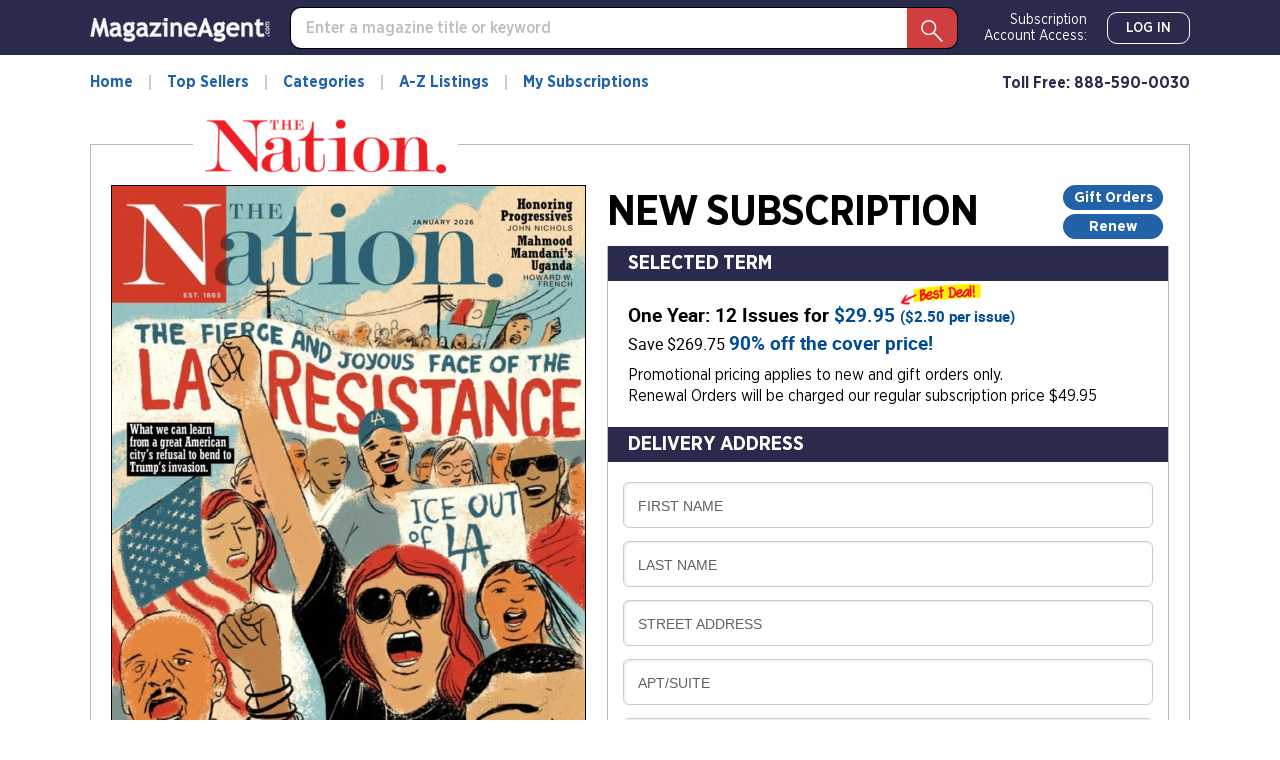

--- FILE ---
content_type: text/html; charset=utf-8
request_url: https://www.google.com/recaptcha/api2/anchor?ar=1&k=6Le56qYUAAAAAMU2L_uur_W9cmPHX1ejt2vImRYD&co=aHR0cHM6Ly9tYWdhemluZWFnZW50LmNvbS1zdWIuaW5mbzo0NDM.&hl=en&v=N67nZn4AqZkNcbeMu4prBgzg&size=invisible&anchor-ms=20000&execute-ms=30000&cb=ivtwy5iny69b
body_size: 48714
content:
<!DOCTYPE HTML><html dir="ltr" lang="en"><head><meta http-equiv="Content-Type" content="text/html; charset=UTF-8">
<meta http-equiv="X-UA-Compatible" content="IE=edge">
<title>reCAPTCHA</title>
<style type="text/css">
/* cyrillic-ext */
@font-face {
  font-family: 'Roboto';
  font-style: normal;
  font-weight: 400;
  font-stretch: 100%;
  src: url(//fonts.gstatic.com/s/roboto/v48/KFO7CnqEu92Fr1ME7kSn66aGLdTylUAMa3GUBHMdazTgWw.woff2) format('woff2');
  unicode-range: U+0460-052F, U+1C80-1C8A, U+20B4, U+2DE0-2DFF, U+A640-A69F, U+FE2E-FE2F;
}
/* cyrillic */
@font-face {
  font-family: 'Roboto';
  font-style: normal;
  font-weight: 400;
  font-stretch: 100%;
  src: url(//fonts.gstatic.com/s/roboto/v48/KFO7CnqEu92Fr1ME7kSn66aGLdTylUAMa3iUBHMdazTgWw.woff2) format('woff2');
  unicode-range: U+0301, U+0400-045F, U+0490-0491, U+04B0-04B1, U+2116;
}
/* greek-ext */
@font-face {
  font-family: 'Roboto';
  font-style: normal;
  font-weight: 400;
  font-stretch: 100%;
  src: url(//fonts.gstatic.com/s/roboto/v48/KFO7CnqEu92Fr1ME7kSn66aGLdTylUAMa3CUBHMdazTgWw.woff2) format('woff2');
  unicode-range: U+1F00-1FFF;
}
/* greek */
@font-face {
  font-family: 'Roboto';
  font-style: normal;
  font-weight: 400;
  font-stretch: 100%;
  src: url(//fonts.gstatic.com/s/roboto/v48/KFO7CnqEu92Fr1ME7kSn66aGLdTylUAMa3-UBHMdazTgWw.woff2) format('woff2');
  unicode-range: U+0370-0377, U+037A-037F, U+0384-038A, U+038C, U+038E-03A1, U+03A3-03FF;
}
/* math */
@font-face {
  font-family: 'Roboto';
  font-style: normal;
  font-weight: 400;
  font-stretch: 100%;
  src: url(//fonts.gstatic.com/s/roboto/v48/KFO7CnqEu92Fr1ME7kSn66aGLdTylUAMawCUBHMdazTgWw.woff2) format('woff2');
  unicode-range: U+0302-0303, U+0305, U+0307-0308, U+0310, U+0312, U+0315, U+031A, U+0326-0327, U+032C, U+032F-0330, U+0332-0333, U+0338, U+033A, U+0346, U+034D, U+0391-03A1, U+03A3-03A9, U+03B1-03C9, U+03D1, U+03D5-03D6, U+03F0-03F1, U+03F4-03F5, U+2016-2017, U+2034-2038, U+203C, U+2040, U+2043, U+2047, U+2050, U+2057, U+205F, U+2070-2071, U+2074-208E, U+2090-209C, U+20D0-20DC, U+20E1, U+20E5-20EF, U+2100-2112, U+2114-2115, U+2117-2121, U+2123-214F, U+2190, U+2192, U+2194-21AE, U+21B0-21E5, U+21F1-21F2, U+21F4-2211, U+2213-2214, U+2216-22FF, U+2308-230B, U+2310, U+2319, U+231C-2321, U+2336-237A, U+237C, U+2395, U+239B-23B7, U+23D0, U+23DC-23E1, U+2474-2475, U+25AF, U+25B3, U+25B7, U+25BD, U+25C1, U+25CA, U+25CC, U+25FB, U+266D-266F, U+27C0-27FF, U+2900-2AFF, U+2B0E-2B11, U+2B30-2B4C, U+2BFE, U+3030, U+FF5B, U+FF5D, U+1D400-1D7FF, U+1EE00-1EEFF;
}
/* symbols */
@font-face {
  font-family: 'Roboto';
  font-style: normal;
  font-weight: 400;
  font-stretch: 100%;
  src: url(//fonts.gstatic.com/s/roboto/v48/KFO7CnqEu92Fr1ME7kSn66aGLdTylUAMaxKUBHMdazTgWw.woff2) format('woff2');
  unicode-range: U+0001-000C, U+000E-001F, U+007F-009F, U+20DD-20E0, U+20E2-20E4, U+2150-218F, U+2190, U+2192, U+2194-2199, U+21AF, U+21E6-21F0, U+21F3, U+2218-2219, U+2299, U+22C4-22C6, U+2300-243F, U+2440-244A, U+2460-24FF, U+25A0-27BF, U+2800-28FF, U+2921-2922, U+2981, U+29BF, U+29EB, U+2B00-2BFF, U+4DC0-4DFF, U+FFF9-FFFB, U+10140-1018E, U+10190-1019C, U+101A0, U+101D0-101FD, U+102E0-102FB, U+10E60-10E7E, U+1D2C0-1D2D3, U+1D2E0-1D37F, U+1F000-1F0FF, U+1F100-1F1AD, U+1F1E6-1F1FF, U+1F30D-1F30F, U+1F315, U+1F31C, U+1F31E, U+1F320-1F32C, U+1F336, U+1F378, U+1F37D, U+1F382, U+1F393-1F39F, U+1F3A7-1F3A8, U+1F3AC-1F3AF, U+1F3C2, U+1F3C4-1F3C6, U+1F3CA-1F3CE, U+1F3D4-1F3E0, U+1F3ED, U+1F3F1-1F3F3, U+1F3F5-1F3F7, U+1F408, U+1F415, U+1F41F, U+1F426, U+1F43F, U+1F441-1F442, U+1F444, U+1F446-1F449, U+1F44C-1F44E, U+1F453, U+1F46A, U+1F47D, U+1F4A3, U+1F4B0, U+1F4B3, U+1F4B9, U+1F4BB, U+1F4BF, U+1F4C8-1F4CB, U+1F4D6, U+1F4DA, U+1F4DF, U+1F4E3-1F4E6, U+1F4EA-1F4ED, U+1F4F7, U+1F4F9-1F4FB, U+1F4FD-1F4FE, U+1F503, U+1F507-1F50B, U+1F50D, U+1F512-1F513, U+1F53E-1F54A, U+1F54F-1F5FA, U+1F610, U+1F650-1F67F, U+1F687, U+1F68D, U+1F691, U+1F694, U+1F698, U+1F6AD, U+1F6B2, U+1F6B9-1F6BA, U+1F6BC, U+1F6C6-1F6CF, U+1F6D3-1F6D7, U+1F6E0-1F6EA, U+1F6F0-1F6F3, U+1F6F7-1F6FC, U+1F700-1F7FF, U+1F800-1F80B, U+1F810-1F847, U+1F850-1F859, U+1F860-1F887, U+1F890-1F8AD, U+1F8B0-1F8BB, U+1F8C0-1F8C1, U+1F900-1F90B, U+1F93B, U+1F946, U+1F984, U+1F996, U+1F9E9, U+1FA00-1FA6F, U+1FA70-1FA7C, U+1FA80-1FA89, U+1FA8F-1FAC6, U+1FACE-1FADC, U+1FADF-1FAE9, U+1FAF0-1FAF8, U+1FB00-1FBFF;
}
/* vietnamese */
@font-face {
  font-family: 'Roboto';
  font-style: normal;
  font-weight: 400;
  font-stretch: 100%;
  src: url(//fonts.gstatic.com/s/roboto/v48/KFO7CnqEu92Fr1ME7kSn66aGLdTylUAMa3OUBHMdazTgWw.woff2) format('woff2');
  unicode-range: U+0102-0103, U+0110-0111, U+0128-0129, U+0168-0169, U+01A0-01A1, U+01AF-01B0, U+0300-0301, U+0303-0304, U+0308-0309, U+0323, U+0329, U+1EA0-1EF9, U+20AB;
}
/* latin-ext */
@font-face {
  font-family: 'Roboto';
  font-style: normal;
  font-weight: 400;
  font-stretch: 100%;
  src: url(//fonts.gstatic.com/s/roboto/v48/KFO7CnqEu92Fr1ME7kSn66aGLdTylUAMa3KUBHMdazTgWw.woff2) format('woff2');
  unicode-range: U+0100-02BA, U+02BD-02C5, U+02C7-02CC, U+02CE-02D7, U+02DD-02FF, U+0304, U+0308, U+0329, U+1D00-1DBF, U+1E00-1E9F, U+1EF2-1EFF, U+2020, U+20A0-20AB, U+20AD-20C0, U+2113, U+2C60-2C7F, U+A720-A7FF;
}
/* latin */
@font-face {
  font-family: 'Roboto';
  font-style: normal;
  font-weight: 400;
  font-stretch: 100%;
  src: url(//fonts.gstatic.com/s/roboto/v48/KFO7CnqEu92Fr1ME7kSn66aGLdTylUAMa3yUBHMdazQ.woff2) format('woff2');
  unicode-range: U+0000-00FF, U+0131, U+0152-0153, U+02BB-02BC, U+02C6, U+02DA, U+02DC, U+0304, U+0308, U+0329, U+2000-206F, U+20AC, U+2122, U+2191, U+2193, U+2212, U+2215, U+FEFF, U+FFFD;
}
/* cyrillic-ext */
@font-face {
  font-family: 'Roboto';
  font-style: normal;
  font-weight: 500;
  font-stretch: 100%;
  src: url(//fonts.gstatic.com/s/roboto/v48/KFO7CnqEu92Fr1ME7kSn66aGLdTylUAMa3GUBHMdazTgWw.woff2) format('woff2');
  unicode-range: U+0460-052F, U+1C80-1C8A, U+20B4, U+2DE0-2DFF, U+A640-A69F, U+FE2E-FE2F;
}
/* cyrillic */
@font-face {
  font-family: 'Roboto';
  font-style: normal;
  font-weight: 500;
  font-stretch: 100%;
  src: url(//fonts.gstatic.com/s/roboto/v48/KFO7CnqEu92Fr1ME7kSn66aGLdTylUAMa3iUBHMdazTgWw.woff2) format('woff2');
  unicode-range: U+0301, U+0400-045F, U+0490-0491, U+04B0-04B1, U+2116;
}
/* greek-ext */
@font-face {
  font-family: 'Roboto';
  font-style: normal;
  font-weight: 500;
  font-stretch: 100%;
  src: url(//fonts.gstatic.com/s/roboto/v48/KFO7CnqEu92Fr1ME7kSn66aGLdTylUAMa3CUBHMdazTgWw.woff2) format('woff2');
  unicode-range: U+1F00-1FFF;
}
/* greek */
@font-face {
  font-family: 'Roboto';
  font-style: normal;
  font-weight: 500;
  font-stretch: 100%;
  src: url(//fonts.gstatic.com/s/roboto/v48/KFO7CnqEu92Fr1ME7kSn66aGLdTylUAMa3-UBHMdazTgWw.woff2) format('woff2');
  unicode-range: U+0370-0377, U+037A-037F, U+0384-038A, U+038C, U+038E-03A1, U+03A3-03FF;
}
/* math */
@font-face {
  font-family: 'Roboto';
  font-style: normal;
  font-weight: 500;
  font-stretch: 100%;
  src: url(//fonts.gstatic.com/s/roboto/v48/KFO7CnqEu92Fr1ME7kSn66aGLdTylUAMawCUBHMdazTgWw.woff2) format('woff2');
  unicode-range: U+0302-0303, U+0305, U+0307-0308, U+0310, U+0312, U+0315, U+031A, U+0326-0327, U+032C, U+032F-0330, U+0332-0333, U+0338, U+033A, U+0346, U+034D, U+0391-03A1, U+03A3-03A9, U+03B1-03C9, U+03D1, U+03D5-03D6, U+03F0-03F1, U+03F4-03F5, U+2016-2017, U+2034-2038, U+203C, U+2040, U+2043, U+2047, U+2050, U+2057, U+205F, U+2070-2071, U+2074-208E, U+2090-209C, U+20D0-20DC, U+20E1, U+20E5-20EF, U+2100-2112, U+2114-2115, U+2117-2121, U+2123-214F, U+2190, U+2192, U+2194-21AE, U+21B0-21E5, U+21F1-21F2, U+21F4-2211, U+2213-2214, U+2216-22FF, U+2308-230B, U+2310, U+2319, U+231C-2321, U+2336-237A, U+237C, U+2395, U+239B-23B7, U+23D0, U+23DC-23E1, U+2474-2475, U+25AF, U+25B3, U+25B7, U+25BD, U+25C1, U+25CA, U+25CC, U+25FB, U+266D-266F, U+27C0-27FF, U+2900-2AFF, U+2B0E-2B11, U+2B30-2B4C, U+2BFE, U+3030, U+FF5B, U+FF5D, U+1D400-1D7FF, U+1EE00-1EEFF;
}
/* symbols */
@font-face {
  font-family: 'Roboto';
  font-style: normal;
  font-weight: 500;
  font-stretch: 100%;
  src: url(//fonts.gstatic.com/s/roboto/v48/KFO7CnqEu92Fr1ME7kSn66aGLdTylUAMaxKUBHMdazTgWw.woff2) format('woff2');
  unicode-range: U+0001-000C, U+000E-001F, U+007F-009F, U+20DD-20E0, U+20E2-20E4, U+2150-218F, U+2190, U+2192, U+2194-2199, U+21AF, U+21E6-21F0, U+21F3, U+2218-2219, U+2299, U+22C4-22C6, U+2300-243F, U+2440-244A, U+2460-24FF, U+25A0-27BF, U+2800-28FF, U+2921-2922, U+2981, U+29BF, U+29EB, U+2B00-2BFF, U+4DC0-4DFF, U+FFF9-FFFB, U+10140-1018E, U+10190-1019C, U+101A0, U+101D0-101FD, U+102E0-102FB, U+10E60-10E7E, U+1D2C0-1D2D3, U+1D2E0-1D37F, U+1F000-1F0FF, U+1F100-1F1AD, U+1F1E6-1F1FF, U+1F30D-1F30F, U+1F315, U+1F31C, U+1F31E, U+1F320-1F32C, U+1F336, U+1F378, U+1F37D, U+1F382, U+1F393-1F39F, U+1F3A7-1F3A8, U+1F3AC-1F3AF, U+1F3C2, U+1F3C4-1F3C6, U+1F3CA-1F3CE, U+1F3D4-1F3E0, U+1F3ED, U+1F3F1-1F3F3, U+1F3F5-1F3F7, U+1F408, U+1F415, U+1F41F, U+1F426, U+1F43F, U+1F441-1F442, U+1F444, U+1F446-1F449, U+1F44C-1F44E, U+1F453, U+1F46A, U+1F47D, U+1F4A3, U+1F4B0, U+1F4B3, U+1F4B9, U+1F4BB, U+1F4BF, U+1F4C8-1F4CB, U+1F4D6, U+1F4DA, U+1F4DF, U+1F4E3-1F4E6, U+1F4EA-1F4ED, U+1F4F7, U+1F4F9-1F4FB, U+1F4FD-1F4FE, U+1F503, U+1F507-1F50B, U+1F50D, U+1F512-1F513, U+1F53E-1F54A, U+1F54F-1F5FA, U+1F610, U+1F650-1F67F, U+1F687, U+1F68D, U+1F691, U+1F694, U+1F698, U+1F6AD, U+1F6B2, U+1F6B9-1F6BA, U+1F6BC, U+1F6C6-1F6CF, U+1F6D3-1F6D7, U+1F6E0-1F6EA, U+1F6F0-1F6F3, U+1F6F7-1F6FC, U+1F700-1F7FF, U+1F800-1F80B, U+1F810-1F847, U+1F850-1F859, U+1F860-1F887, U+1F890-1F8AD, U+1F8B0-1F8BB, U+1F8C0-1F8C1, U+1F900-1F90B, U+1F93B, U+1F946, U+1F984, U+1F996, U+1F9E9, U+1FA00-1FA6F, U+1FA70-1FA7C, U+1FA80-1FA89, U+1FA8F-1FAC6, U+1FACE-1FADC, U+1FADF-1FAE9, U+1FAF0-1FAF8, U+1FB00-1FBFF;
}
/* vietnamese */
@font-face {
  font-family: 'Roboto';
  font-style: normal;
  font-weight: 500;
  font-stretch: 100%;
  src: url(//fonts.gstatic.com/s/roboto/v48/KFO7CnqEu92Fr1ME7kSn66aGLdTylUAMa3OUBHMdazTgWw.woff2) format('woff2');
  unicode-range: U+0102-0103, U+0110-0111, U+0128-0129, U+0168-0169, U+01A0-01A1, U+01AF-01B0, U+0300-0301, U+0303-0304, U+0308-0309, U+0323, U+0329, U+1EA0-1EF9, U+20AB;
}
/* latin-ext */
@font-face {
  font-family: 'Roboto';
  font-style: normal;
  font-weight: 500;
  font-stretch: 100%;
  src: url(//fonts.gstatic.com/s/roboto/v48/KFO7CnqEu92Fr1ME7kSn66aGLdTylUAMa3KUBHMdazTgWw.woff2) format('woff2');
  unicode-range: U+0100-02BA, U+02BD-02C5, U+02C7-02CC, U+02CE-02D7, U+02DD-02FF, U+0304, U+0308, U+0329, U+1D00-1DBF, U+1E00-1E9F, U+1EF2-1EFF, U+2020, U+20A0-20AB, U+20AD-20C0, U+2113, U+2C60-2C7F, U+A720-A7FF;
}
/* latin */
@font-face {
  font-family: 'Roboto';
  font-style: normal;
  font-weight: 500;
  font-stretch: 100%;
  src: url(//fonts.gstatic.com/s/roboto/v48/KFO7CnqEu92Fr1ME7kSn66aGLdTylUAMa3yUBHMdazQ.woff2) format('woff2');
  unicode-range: U+0000-00FF, U+0131, U+0152-0153, U+02BB-02BC, U+02C6, U+02DA, U+02DC, U+0304, U+0308, U+0329, U+2000-206F, U+20AC, U+2122, U+2191, U+2193, U+2212, U+2215, U+FEFF, U+FFFD;
}
/* cyrillic-ext */
@font-face {
  font-family: 'Roboto';
  font-style: normal;
  font-weight: 900;
  font-stretch: 100%;
  src: url(//fonts.gstatic.com/s/roboto/v48/KFO7CnqEu92Fr1ME7kSn66aGLdTylUAMa3GUBHMdazTgWw.woff2) format('woff2');
  unicode-range: U+0460-052F, U+1C80-1C8A, U+20B4, U+2DE0-2DFF, U+A640-A69F, U+FE2E-FE2F;
}
/* cyrillic */
@font-face {
  font-family: 'Roboto';
  font-style: normal;
  font-weight: 900;
  font-stretch: 100%;
  src: url(//fonts.gstatic.com/s/roboto/v48/KFO7CnqEu92Fr1ME7kSn66aGLdTylUAMa3iUBHMdazTgWw.woff2) format('woff2');
  unicode-range: U+0301, U+0400-045F, U+0490-0491, U+04B0-04B1, U+2116;
}
/* greek-ext */
@font-face {
  font-family: 'Roboto';
  font-style: normal;
  font-weight: 900;
  font-stretch: 100%;
  src: url(//fonts.gstatic.com/s/roboto/v48/KFO7CnqEu92Fr1ME7kSn66aGLdTylUAMa3CUBHMdazTgWw.woff2) format('woff2');
  unicode-range: U+1F00-1FFF;
}
/* greek */
@font-face {
  font-family: 'Roboto';
  font-style: normal;
  font-weight: 900;
  font-stretch: 100%;
  src: url(//fonts.gstatic.com/s/roboto/v48/KFO7CnqEu92Fr1ME7kSn66aGLdTylUAMa3-UBHMdazTgWw.woff2) format('woff2');
  unicode-range: U+0370-0377, U+037A-037F, U+0384-038A, U+038C, U+038E-03A1, U+03A3-03FF;
}
/* math */
@font-face {
  font-family: 'Roboto';
  font-style: normal;
  font-weight: 900;
  font-stretch: 100%;
  src: url(//fonts.gstatic.com/s/roboto/v48/KFO7CnqEu92Fr1ME7kSn66aGLdTylUAMawCUBHMdazTgWw.woff2) format('woff2');
  unicode-range: U+0302-0303, U+0305, U+0307-0308, U+0310, U+0312, U+0315, U+031A, U+0326-0327, U+032C, U+032F-0330, U+0332-0333, U+0338, U+033A, U+0346, U+034D, U+0391-03A1, U+03A3-03A9, U+03B1-03C9, U+03D1, U+03D5-03D6, U+03F0-03F1, U+03F4-03F5, U+2016-2017, U+2034-2038, U+203C, U+2040, U+2043, U+2047, U+2050, U+2057, U+205F, U+2070-2071, U+2074-208E, U+2090-209C, U+20D0-20DC, U+20E1, U+20E5-20EF, U+2100-2112, U+2114-2115, U+2117-2121, U+2123-214F, U+2190, U+2192, U+2194-21AE, U+21B0-21E5, U+21F1-21F2, U+21F4-2211, U+2213-2214, U+2216-22FF, U+2308-230B, U+2310, U+2319, U+231C-2321, U+2336-237A, U+237C, U+2395, U+239B-23B7, U+23D0, U+23DC-23E1, U+2474-2475, U+25AF, U+25B3, U+25B7, U+25BD, U+25C1, U+25CA, U+25CC, U+25FB, U+266D-266F, U+27C0-27FF, U+2900-2AFF, U+2B0E-2B11, U+2B30-2B4C, U+2BFE, U+3030, U+FF5B, U+FF5D, U+1D400-1D7FF, U+1EE00-1EEFF;
}
/* symbols */
@font-face {
  font-family: 'Roboto';
  font-style: normal;
  font-weight: 900;
  font-stretch: 100%;
  src: url(//fonts.gstatic.com/s/roboto/v48/KFO7CnqEu92Fr1ME7kSn66aGLdTylUAMaxKUBHMdazTgWw.woff2) format('woff2');
  unicode-range: U+0001-000C, U+000E-001F, U+007F-009F, U+20DD-20E0, U+20E2-20E4, U+2150-218F, U+2190, U+2192, U+2194-2199, U+21AF, U+21E6-21F0, U+21F3, U+2218-2219, U+2299, U+22C4-22C6, U+2300-243F, U+2440-244A, U+2460-24FF, U+25A0-27BF, U+2800-28FF, U+2921-2922, U+2981, U+29BF, U+29EB, U+2B00-2BFF, U+4DC0-4DFF, U+FFF9-FFFB, U+10140-1018E, U+10190-1019C, U+101A0, U+101D0-101FD, U+102E0-102FB, U+10E60-10E7E, U+1D2C0-1D2D3, U+1D2E0-1D37F, U+1F000-1F0FF, U+1F100-1F1AD, U+1F1E6-1F1FF, U+1F30D-1F30F, U+1F315, U+1F31C, U+1F31E, U+1F320-1F32C, U+1F336, U+1F378, U+1F37D, U+1F382, U+1F393-1F39F, U+1F3A7-1F3A8, U+1F3AC-1F3AF, U+1F3C2, U+1F3C4-1F3C6, U+1F3CA-1F3CE, U+1F3D4-1F3E0, U+1F3ED, U+1F3F1-1F3F3, U+1F3F5-1F3F7, U+1F408, U+1F415, U+1F41F, U+1F426, U+1F43F, U+1F441-1F442, U+1F444, U+1F446-1F449, U+1F44C-1F44E, U+1F453, U+1F46A, U+1F47D, U+1F4A3, U+1F4B0, U+1F4B3, U+1F4B9, U+1F4BB, U+1F4BF, U+1F4C8-1F4CB, U+1F4D6, U+1F4DA, U+1F4DF, U+1F4E3-1F4E6, U+1F4EA-1F4ED, U+1F4F7, U+1F4F9-1F4FB, U+1F4FD-1F4FE, U+1F503, U+1F507-1F50B, U+1F50D, U+1F512-1F513, U+1F53E-1F54A, U+1F54F-1F5FA, U+1F610, U+1F650-1F67F, U+1F687, U+1F68D, U+1F691, U+1F694, U+1F698, U+1F6AD, U+1F6B2, U+1F6B9-1F6BA, U+1F6BC, U+1F6C6-1F6CF, U+1F6D3-1F6D7, U+1F6E0-1F6EA, U+1F6F0-1F6F3, U+1F6F7-1F6FC, U+1F700-1F7FF, U+1F800-1F80B, U+1F810-1F847, U+1F850-1F859, U+1F860-1F887, U+1F890-1F8AD, U+1F8B0-1F8BB, U+1F8C0-1F8C1, U+1F900-1F90B, U+1F93B, U+1F946, U+1F984, U+1F996, U+1F9E9, U+1FA00-1FA6F, U+1FA70-1FA7C, U+1FA80-1FA89, U+1FA8F-1FAC6, U+1FACE-1FADC, U+1FADF-1FAE9, U+1FAF0-1FAF8, U+1FB00-1FBFF;
}
/* vietnamese */
@font-face {
  font-family: 'Roboto';
  font-style: normal;
  font-weight: 900;
  font-stretch: 100%;
  src: url(//fonts.gstatic.com/s/roboto/v48/KFO7CnqEu92Fr1ME7kSn66aGLdTylUAMa3OUBHMdazTgWw.woff2) format('woff2');
  unicode-range: U+0102-0103, U+0110-0111, U+0128-0129, U+0168-0169, U+01A0-01A1, U+01AF-01B0, U+0300-0301, U+0303-0304, U+0308-0309, U+0323, U+0329, U+1EA0-1EF9, U+20AB;
}
/* latin-ext */
@font-face {
  font-family: 'Roboto';
  font-style: normal;
  font-weight: 900;
  font-stretch: 100%;
  src: url(//fonts.gstatic.com/s/roboto/v48/KFO7CnqEu92Fr1ME7kSn66aGLdTylUAMa3KUBHMdazTgWw.woff2) format('woff2');
  unicode-range: U+0100-02BA, U+02BD-02C5, U+02C7-02CC, U+02CE-02D7, U+02DD-02FF, U+0304, U+0308, U+0329, U+1D00-1DBF, U+1E00-1E9F, U+1EF2-1EFF, U+2020, U+20A0-20AB, U+20AD-20C0, U+2113, U+2C60-2C7F, U+A720-A7FF;
}
/* latin */
@font-face {
  font-family: 'Roboto';
  font-style: normal;
  font-weight: 900;
  font-stretch: 100%;
  src: url(//fonts.gstatic.com/s/roboto/v48/KFO7CnqEu92Fr1ME7kSn66aGLdTylUAMa3yUBHMdazQ.woff2) format('woff2');
  unicode-range: U+0000-00FF, U+0131, U+0152-0153, U+02BB-02BC, U+02C6, U+02DA, U+02DC, U+0304, U+0308, U+0329, U+2000-206F, U+20AC, U+2122, U+2191, U+2193, U+2212, U+2215, U+FEFF, U+FFFD;
}

</style>
<link rel="stylesheet" type="text/css" href="https://www.gstatic.com/recaptcha/releases/N67nZn4AqZkNcbeMu4prBgzg/styles__ltr.css">
<script nonce="LDfAFP5ZHNZc0BXG9uIQUA" type="text/javascript">window['__recaptcha_api'] = 'https://www.google.com/recaptcha/api2/';</script>
<script type="text/javascript" src="https://www.gstatic.com/recaptcha/releases/N67nZn4AqZkNcbeMu4prBgzg/recaptcha__en.js" nonce="LDfAFP5ZHNZc0BXG9uIQUA">
      
    </script></head>
<body><div id="rc-anchor-alert" class="rc-anchor-alert"></div>
<input type="hidden" id="recaptcha-token" value="[base64]">
<script type="text/javascript" nonce="LDfAFP5ZHNZc0BXG9uIQUA">
      recaptcha.anchor.Main.init("[\x22ainput\x22,[\x22bgdata\x22,\x22\x22,\[base64]/[base64]/[base64]/[base64]/[base64]/[base64]/KGcoTywyNTMsTy5PKSxVRyhPLEMpKTpnKE8sMjUzLEMpLE8pKSxsKSksTykpfSxieT1mdW5jdGlvbihDLE8sdSxsKXtmb3IobD0odT1SKEMpLDApO08+MDtPLS0pbD1sPDw4fFooQyk7ZyhDLHUsbCl9LFVHPWZ1bmN0aW9uKEMsTyl7Qy5pLmxlbmd0aD4xMDQ/[base64]/[base64]/[base64]/[base64]/[base64]/[base64]/[base64]\\u003d\x22,\[base64]\\u003d\x22,\[base64]/[base64]/CrXzDnMK6JXjClcK+wqE5wqzCgx/DjSI/w5IHDMKVwqQvwq84MGHCqMKvw60nwrPDsjnCilNyBlHDlcOMNwoVwoc6wqF8VSTDjiPDnsKJw64Ew43Dn0wHw4E2woxmEmfCj8KIwrQYwokrwppKw59/[base64]/VirDo2oQGsOmQyXDhsOHasKNSVgrLcOcAMO+w63DmD3Dk8OAwqYlw4J/PEpgw63CsCQVbcOLwr0HwpzCkcKUK0svw4jDuiJ9wr/DtDJqL1HCp2/DssOdcltcw5DDucKpw5AAwpXDmF/[base64]/w6UsYsK6YC8nE8O6LmrCiArDnsOwQwk7U8KAaxIGwoZjQUHChwELHSzCicO6wpoyfXzCj3/Cr3fDiTsSw7hTw7fDtMKiw4PDr8O/wq3Dl2fCqcKYL3bCu8O+fsKxwqIkFsKBecORw4g1w4QdAzLDpiTCk1kNfMKNBX7CoE3DgjM9Qz5Gw5VSw6NiwqU9w4XDvHXDlMKbw44cf8KhJ13CmFc/[base64]/CsQ7DlAI+asKwaFbDpBIvHsKYw7U6w5ZLacK4QjY/w4jCvwJqJSQiw4TDlMK/DjDChMO3wqbDlsOfw6M2WHpnwr7ChsKww7l0L8KBw4rDqsKeJcKHw57CoMKywpfCnRYAEsKdw4V6wqN/YcO4wp/ClMKgCQDCocKUegPCiMKFEhDCrsKawpPCgF3DljnCgsOkwq1Kw4XCncOcFEvDuhzCilbDg8OcwojDlTrDjGMkw7ESGsOSZ8O6w57DvTPDjg7DgxPDsCldLXcvwpMywqvClSMwaMOUA8Oyw6N2UBkmwpsdW1jDiwPDqsO/[base64]/w6wES8OcwqDCqFDDusO6w6XCvC7CpcOke1rDh37CmhTCkSxAFcK7XsOgTsKkXMK9w5hCccKaZGdbwq55FsKrw5zDhzcDAGBgKHw8w43DncKKw7IpK8O6Pw43Vhx/IcKeI09UIz9HKBlQwpZsdcO3w7AdwpfCnsO7wplWSgtgPsKLw6Z7wp3DtMO0S8OBQ8O8wo/[base64]/[base64]/[base64]/Dk8KJYcKUw7sWZcKLfkDDjErCrcOiwrPCncKZwqlPf8OwUcO1w5PDlsKYw5Y9w7/DmErDtsKRwr0uERUWGk1UwrfCpcOabcOIcMOyPT7Dmn/DtcKIw5cjwq0qN8OTbhNhw4fCisKGTGlMaCLCj8KlCXjDhmxqY8O7GsKYcRklwrLDjsODwq7DuzYdXMOTw7fCgMK0w4M8w5VMw4Nowr3DkcOsAMO9NMODw5Q6wqNvI8KfK0Quw6/DsRM2w6TCjRxFwqjDhnrChU4zw7fCr8OlwohhCCnDtsOmw7sPO8O3A8Klw6glNcOHP0AMK2rDo8KDAMO7KsOWJAt0YMO5PMK0eFVBPjTCssK0w6xhQ8O3GlYKTE1Ew6bCocOLbWXDkQfDijfCmwvClMKpwpUWFMOWwrfCuR/[base64]/w4LCtiDDvMOTwqjDg8ODTyt2wpLCsMKfwqbDiz9Vw7p4RcKIw6INLcOUwpBBwr9YRF1Bfl/DiQ5yTGFmw6FLwprDvsKuwqvDmCZOwo8TwoMTOkkcwqvDjsO7dcOhXcK8VcKec0g2woRnw4zDsAnDlyvCnUAkY8K3woVoFcOtwpBrwobDrW/Du0srwqXDs8Kaw6zChMOxNcOvwpfCkcKnwqZLccOqZTR0w4XCnMOlwrTDmlcZByULDcKxKmDCrMOQWgvDqMOpw6nDhsK5wpvCpcO9ecKtw7PDlMOkNsKQWcKOwossE1nCvkYVSMK/w4bDpsKKRsOsd8ORw48UAEvCjgbDvBRcfQJ/[base64]/CsyvDv1sSw5/DlAEociUCGF7DiiRyCsOQdgLDlsOhwpFzYi1kwpYEwqUMNVvCt8KEc3pKSXAewpTCrsOEHjDCqljDunpEe8OJT8KRwqQwwq7CucOfw7LCscOgw68rNMKfwrFpFMKNw7TCqEzDlcKKwpfCknJmw7HCn1TCqyDCq8OqUx/DtlBew6fCqzEcw6TCo8KNw77DgmrCoMOww5BNw4fDilbCocKYESgLw6DDpiXDjcKoV8KNRsKvHQzCtV1BVsKMUsOFIw/CsMOqw49wVHTDnRkuYcKewrTDj8KKH8O8CcOPHsKxwrvCj2TDrzHCp8KvbcKEwoJTwrXDpDg8XU/DuxXCkFx3akpHw5nDvwHDv8KgPmTCvMO+UMOGSsKyM3XCkMKrwrTDrcKjCjLClULDoW8Lw6HCvcKmw7TCocKVw7hZaADCg8KcwrdOOcOXwr7DogzDpcOgwr/DjE1TUsOYwpZgHMKKwo/[base64]/DscOxMHXCkEtEwr0EwrZGwqnChcKSw7pHwr7CjCgXTlR6wpg9wp3Dmj3ClHlswqXChg1YO3zDsyhBwq7DqW3DkMKwcjx6O8Oww4fCl8KRw4Q/C8KCw6rCtTXCmiTDv34qw7l1Ynklw440wo8Lw4UOJcK+cmHDqMO1WyjDljXDqwLDssKHFz8VwqnDh8OrcCvCgsOeZMOPw6FLWcOaw4sPakdHWAk+wq/[base64]/wrUBEmHCjBDCh33ChsORZcO4TMKlw5nCtcOywrQ4wpPCssKIF8OUwptZw5VsEgYNLUcywqHCu8OfGynDocObdcKAOMOfNl/CkcO8wpTCt28xVRXDjsKIb8KMwo0lWRXDpVg9wozDuTHCjCXDm8OVf8OrTUDDuzrCuQzDuMOCw4vCrMOSwovDqSUswo/DrsKZAMOfw49RW8K0csK7w4NBAMKOwpdSeMKBw7jCqjQELBvCr8OoMCZdw7FMw5PCh8KiJsKcwrhGw7XCjsOeFnJZCMKEHcOXwoXCqFrCn8KEw7PCt8OiO8OdwonDncK5DgzCnsK7DcKSwr8NEyAYGcOTw4tOJMO0wq7Csh/DkMOUZi/[base64]/[base64]/GcKPSgbDtQrCo0rCrMKtMmbCu8K2PDcLwr3Cgm7Cs8KJwqXDmhTCrjM6wqBwVMOFc3kJw5kfPSnDn8Knw71jwo8pOBTCqlB6w493wr3DtjbCo8KjwoN1dkPDgyjDusKqKMKcwqdtw6tfYMOIw7zChVLDhxvDrsOSRsKaS3XDgxYpOMOXCAAFw6TCs8O/UQfDtMKTw5llGC/Dr8Osw4/DhcO7w4xzEknCohbChcKlDAlOEsKDR8K5w4rCscKtG1EAwroHw4rCpcOsdMKwfMKRwqI4dFzDjD8MU8O2wpJMw6/DosKwVMK4wrfCsQddBznCnsKHw7nDqmDDh8OUOMO1dsOVHj/Cs8OVw53DiMKOw4zCs8KUJhTCshRqwqR3T8OkacK5TC/DnXctawFXwpfCtUEobTJZJcKgHcKKwokTwrxWPcKkeizCjBnDkMKfEhDDkB06AcK7wrzDsH3DgcKQwrlGcC3CoMOUwqjDiG8Tw77DhX7Dn8OXw5LCsBbDp1XDnMOaw45yGsOUDcK0w6I/QFPCmk8rasOzwrIIwqbDkSXChGjDicOqwrbDlWTCqsKvw4LDjsKDa1pPB8KpwoTCu8OmbEbDgjPCn8KxQz7Cm8K7TsOowpvDt3/Dj8OSw4/CpUhQw44Zw6fCrMOVwqrCt0ldYjjDtFzDvsKkBsK1Pk9taww4XMKMwpMRwpnCi2YDw6t7wphrEFB5w7dqRy3CpE7Do0JLwrldw5/CpsKFccOgBhwxwqvDrcO3HRhiwpsPw7VEejTDrcO5w7YUW8OiwpTDjydGKMOLwq/DoG59wqxKLcOiR3vCoFnCscOqw6B5w5/CrcO9wqXCkcO4XH/DlcK2wpAuLsOhw6PDomQPwrMNLQIAwqpDw5HDoMO2bTMew6BswrLDqcKZAcOEw7gmw5YsL8K+wogGwqfDoDFSfxhBw4whw7nCpcKJwpPDrVdQwolBw5nDqxDDrsOvwqQydMO8Aj7Cp08HS3LDocOzCMKEw6dacW/[base64]/DrAdhwpTDlMK6QRLDvUYNDMOow77DqUzDnMOUwrRCwq9dJm8GHlNLw77CqsKPwpZhEHnDngTClMOMw7LDiSDDusOdfjvDg8OzE8K7Z8KPwqjCjAzCssK3w4DCrgjDn8OXw6bDt8OFw5d8w7YqbMOWSy3CosKqwp7ClHnCocOGw6fDnygdJ8ODw4/DnRPCsFPCicKwPk/DjDLCq8O8G13Cm0QwecKEwqjClQt1XBDCq8KWw5ROU3EYwoDDiT7DkEcsPARWwpLDtC0CHUJhMFfCjkYZwp/DunTCsG/CgcKiwrjCnX0Gwq4TZ8KuwpfDrcKvw5fDmkM7w4pdw5XDj8KTHm01w5DDscO6wqDCpAHCiMOoABV9wpEgZCcuw6zCnj8fw5hYw7YZWsKFLlEXwoAJMsO0w7lUccKqw4PCpsORwoIPwoPCv8OBWMOHwonDp8OnYMOHQMKXw7UawrPDmDlsP1/DlwtSI0fDksKXwrnCh8OLwpbCmsKewo/Ch2o9w6LDq8KtwqbDqwUJcMKFIyogZRfDuXbDuH/Cp8KVVsObOEYjNMOgwppadcOccMOwwo4NRsKewpjCscO6w7seXS0HcG59wp7DlCBZQcK4JQ7ClMOgVwvDkCvCnsKzw7wtwqDCksO+wpEmKsKdw50bw43CoyDCqcKGw5crQMKfPD3Dh8OTaS5LwqBNZmzDjMOKw47DucO6wpMpK8KIPHwrw4lLwpZkw5/DkEAnMMOYw7DCoMO+w6rCvcK1wpLDpyMIwqHDicO9w7djB8KVw5d9w43DhmfCmMKwwq7ComMZw51owovChV/CmsKMwqN+eMOCwrHDmsOObQ3Co0ZdwqjClEpYTcOPwpUFG2bDi8KEa0XCusOiCcKUFsOTF8K/[base64]/MsKzwoPCugDDnwofwq9aw5fCusK+w6pgS2XClUdSw7wvwpnDssO3YGc9wpHCmGw8KDsVw7/[base64]/DkTJgw6gSw7jChngQw6rDuMKewqMFJ3nDvXfDj8OPMF3Cj8OvwoIrHcO4wp3DuBI1w78SwprDkMKWwo0Iw7cQflzClzc5w7xZwqjDmMOxAGbDgk8FIRfCj8Otw4Rww5fChlvDgcKtw4vDnMOYCWVswot8w5h9BsOwecOtwpLCpMK/w6LCgMO3w6cGQEHCtWZocG5Dw4dhBsKbwr93wqFTwonDlMK6aMOdGgrDhV/Dvh3Dv8OxbxpIw7PCscOGVlrDlEkQwrjCkMKcw7nDpH1PwqB+Lj/[base64]/CmsKnNsKcw44vLcKuCBdFQUPCgsOjw6IOwr4CwqEDacODwozDsSsbwrkCYygLwqpQw6RrGMKaM8Ozw73CpMOrw4t/w6LChMOswpjDuMO2XBfDg17DiFQgLS98PB3DpcOMf8KFI8K1LcOnF8OFOcOuD8OJw53CgV0naMK3VE8+w7/CoTXChMOcwqHCnBDDu0oew4E6w5HCoGwswqXCkMK4wp/DlmfDr1TDtjfCmU8Sw4zClFcdF8KRQj/DoMK0H8KJw7nCpmkmX8KCZWXCi0nDoBpjw4VGw5rCgx3DgWjCqFzCr0xfcMK3dcOeAcK6XUXDjMO1wodcw5nDicOGw4vCvMOpw4vCs8OrwrXCoMO6w4UQMWheYEjCisKWOV5twrwWw6AJwqfCtw3CjMOVJznCjTfChF/Cuj5mZAnDnAJ3XDAawocPwqY4dwfDucOzw6rDnsK4FjdQw5RANsKMw5IRwpRkSsO9w6vCqjBnw4VrwpLCoTNLw4oswrjDoxzCjF7CmsKLwrvCu8KFE8KqwrHDrXd/wpQ1wo17wrN8Z8Ofw5x4C0AvVwfDjjnCisOYw7LCgj3DgcKRPQrDq8Oiw5jDjMOiwofCm8Kkwq8+w50pwrdPQg9Sw4RrwrcPwqPDmTzCr2BsexRqw4rDljkuwrXDpMOAwo/DiBMbaMOlw4NfwrDCucOgacKHPxTDj2fDp0jCpGJ1w7Jmwq/Dhx9Oe8K2bMKmd8Krw6dYOEZrKhvCscONUHgJwqHCmEPCtDvDicOLTcODw5gowohtwr08w4LCqX3CmhtWVR8UanPCmlLDnAfDoR9MNMONwqRTw5/DlxjCqcKJwqPDocKSR1fCrsKhwpcnwrbCocKnwqgHX8OEXcOQwoLCjsOvwrJBw7QdYsKbwo/ChMOAIMKmw64/MsKTwoh+aQLDq3bDi8OacsORRsOIwrDCkDRcX8OUc8OpwqVqw4IIwrZ/[base64]/[base64]/DkcK/w6fCtGbCmknCnTHCuBfDn8Ogwos2PsK9L8OZAsOQw5dcw49vwoAsw6gww4QmwqZrBzlkK8Kfwq83w5XCsCkSECAPw4HChUQfw6g7w4E1wrnCvsOiw4/Cu3JOw7EXGMKNPcOdTMKte8O4SFjChANHaRhzwqTCo8K2csObIjrDqMKpScOYw65ewrHCll3DkcOKwqTCsh7ChMKVwqPDo1rDmkrCgMOKw5LDp8K1JsOVNsKfw7p/HMKiwoFOw4TDscKgcMOhwpjDi0lTwrvCsjUzw7wvwobCqD0FwrXDh8Ojw5hhMMKQUcOxSzLCqhVjW3wgQMO0f8KOw60GJRPDvznCu07DmMONwpDDrAIOwqbDtXTCuxrCrMOlEMO4LMKfwrbDv8OSQsKAw5vCssKII8KBw7VawrgsC8K2N8KBBMO5w4woeEvCvsOfw4/DhW9+NkbCscOVeMO7woZ5IcKXw5jDssKaw4DCtsKDwr7CjBfCq8O9ZMKbLcKlf8O9wrtpCsOnwos/[base64]/CqsKbw6RQwqDCpMKaw43CvsKJw7QuwqTCl15Uw4zCnMKkw6DCuMOFw5nDrjIZw55Yw7LDpsOzw4nDmW3CmsOyw6VkLzEuPVnDs1JOcgvDrUfDtgtnZsKSwrDCo03CgUZdNMK3w7Z2I8KyND/CtMKKwoVyccOjPBXCrMO7wr7CnMOjwo/Ckz/CnVAaaBAMw6DDqcOKKMKLYWRGKsObw5dww4TCq8KLwq7DrsK9woDDicKIFwjCqnA6wppCw7LDosKARjvCrzBNwrUZwprDn8Oew6fCrlw8w5bCjBQhwrtuInLDtcKAw67CpMOvCCFpVWlNwqzCosO5OUbDpkNyw63Cg0wdwrDDq8OdWlPCmz/[base64]/wpASMcKjAUtxw7vDt8KhwqQ/wpAnw7JyMMKow4LDhMOpL8OcOUYOwovDuMOrw5XDsxrDnhjDo8OdEsOGFS4cwojDm8K7wrACLCNewpzDrnTCqsOaDMO5wqwURgjDj2bCt2B+w5pCHjByw6ROwr3Di8KVB0rCnlvCv8OHPhfCmgHDlcOgwq5awpTDssOpG0fDq00VFSTDs8OswpTDosOQw4NgVsO/VsKAwr9nDBgfecOFwr4bw5ZdPTc/[base64]/CiMO4TC/[base64]/ClsOywpkkwpQQLMKDw4hfB3cUVcKPXk/DqAjCo8K1wppOwqA3wpDCiwrDoQ4qcxMvBMODwr7Ck8Ogw78eWUFUwogAACLDr0wzTUkHw7VKw7AgLMO5Y8KoL0vDrsOkY8OrX8OuZHLCmnFjDggUwqxSwq8XNFk/HFYSw7/DqMOuNMOTwpbDo8OUd8O3wr/ClzNfRcKjwqEMw7VxaSzDoVLCisK8wqLCtcKowq3DpQsKwprDumxrw4ARcH1kQMKhdcKGGMO5woTCucOww6LCp8KzLXgzw5tBAcOCwpLCnVJkccO9W8KgVsO0wqfDlcOiw4nDnTs8GMKZGcKeaEknwqbCp8OXC8KnX8KxZDU9w6/CqzcfJhIowpfCmhfDvcK9w47DnkDDosOwJhzCmsKvOsKFwoPCjldtR8KrDcO1WMKzScOHw6DDhwzDpcKkfyY+woBIWMKSCWxAH8KZPsKmw5nCuMKlwpLDg8OyNsODbih+wrvCqcKzwqk/wqrDh2TCpMOdwrfCkVfCvzTDonwqw5/CgRZyw7fCjU/DgFJawrjDmXbDgcOYZVzCqcO+wo4oU8OqMSQ4QcKYw4Rwwo7DpcKvw4vCpyktScO6w67DpcKfwoxBwpoeB8OoSUnCvEnClsOQw4zDmMKEwrYGwp/[base64]/[base64]/CjsK5w6wTwrI2w6EGDF7CtcKrelU1wrLDisKWwqECw4zDnsOuw59oLjBiwoNBw5fCl8K7KcOEw6t8MsK6w6RTesONw4lTbW/CuGTDuCbCkMKqCMOuw67CiG9gw5FKwo4owplOwq5Jw5J9w6YPwpzCm0PCqTTChkPCs3gJwoQjWMKxwp42LztNQgMCw5ZGwq8fwqzCilFOdMKydcKbQMOVw4zCgGIFOMO5wqbDvMKaw4DCjsK/w73CoWd4wr8cCkzCtcKMw6gDJcKcW3dFwrQ8TcOWw4jCk0JMwonDvm/DuMKEwqonSRLCm8OjwoElGWvDqsOpWcOSZMOjwoAMw6V5dCPDg8ONfcOLKMOsb2jDg19rw6vCrcO+TB3Dr3XDkRoew7DDgHA+JMO7YcOawpfCnlQKwqPDkE/DiXXCvEXDmU3CpSrDr8OIwo9Pd8KoeHXDmA3Cv8O9ccOpTVrDk27CpXfDmzTCg8OtAQdywqpxw7DDv8O/[base64]/wrfDscOaHQsjTMKywrvDokHDiMOrG8OlwpjDlcOVw4vCqh7DvsOowrlHA8OzW0VSMsK5DnXCigI+T8O2aMKGwpZVF8OCwqvCsh4HAFEqw4YLwqjCjsOPw47CjsOlbi0UEcKIw7Ijw5zDlVV4IcKLwpbCj8KgPTlrS8OAw6FBwqvCqMK/[base64]/[base64]/[base64]/DlcOGwrLDmV9+woQswrAFw5txFyHDsx1NEcKOwrbCngvDqhp4LUfCiMORL8Oqw5vDqXfCqE9sw4xNwqHClgTDqQPChcKHKcO/wpETJ0rCicOPIcKndMKwc8O3fsORMcKXw43CpQR2w6B1XFgrwpJ7woEfEnV8CsKrD8Osw5XDlMKeB3jClxJjUD/DuBbCn3LCgsKAfcKxdUTDhg0HM8OGwqTCnMKcwqEGXFs+wrcAdHnCtEp3wrlhw59GwrvCmn3DjsOowrnDtQPCvCh+wonClcKja8OrS23Do8KuwrsiwrvDtjMqQ8KKQsK7wpUmwq16wrlhXMKOQgpMw7/DgcKZwrfCll/[base64]/Du3bDgMK7wpAeRHbDucOMw7FXw5vDkk4gccKkw6wRcBLDr39zwozCvcOeHsKDe8Kew5oxHMOsw6PDg8Kmw6FOTsKpw47Dgyw7XcODwpTCkFXChMKifFFqUcOxAsK/w611KMKVwqYWWz4aw54xwpsLw7LCjCDDnMOJMnsIwroFw5Qrwp0Yw593E8KGb8KAYcOxwoA6w5QTwrvDnF1pwoBXw63CsS3CpAUZWjlLw6lTFMKlwpDCusOuwpDDg8K2w4kVwodxwpdcwpIxw7LChgfCucK2A8OtbF1/KMKowoBXHMO/[base64]/Bk3DrcKEeibDocOVP8KUBRoAZMOywobCscOuwqPCoCPCrMOkLcKywrnCrcOzcMOfAMKgw6wNCH09wpPCqUPCu8KYRW7DiQnCrWxrwpnDoj9SfcKOwrjCoU/Cmzxdw5Afw7DCgWvCuTzDhQXDtcOUOMKuw7xLWsKjG3zDicKBwpnDtk1VHsOWw4DCuHnCjGIdP8KZTC/[base64]/JmPCpRbClcOkbVx8RsOCHsKFwqlswqnCtcKAcXdBw6DCildXw5wAe8OoLRcWUCQcT8Kww6XDk8OXwr7CtMOVwpR+w4UEFznDpsKzNhfCkQ8cwrlpTsObwpTCgsKFw5LDlcO9w44twrcww7fDmsOFL8KJwrDDjn9AYm/Cm8OMw6JIw7IzwrwSwpPCiSIObj9cChl2GcOPC8KbCMK8wpXCv8KYcMOfw5ZAwo1mw7IuMDTCtAs+bCbCjh7CkcKGw7rCvlFOQ8K9w4XChsKTY8OLwrTCvUNIw4bCnWIhw7h/[base64]/dsKNwr8uwrbDhQDCiyvDlzDCksObw5TCkMOTQTMydMORw4jDjMOow53Cj8KwK0TCsn/[base64]/[base64]/CicOyw4Fpw4luwpbCsHjCjT42S8Ofw7jCo8KRwpAUZMO/[base64]/DtR/DmS/CriE/[base64]/w5DCgcKqwqfCgsO/[base64]/Cg1V6wp9fwrBwLcOLw4zCmMOETlnDp8OgwqBAeMOXw6jCjMKTJ8ORwrBCMB7CkHR9w5TDkmfDkcO4ZcKZIyMkw7jCiHJgwqtHUsOzO2/DlMO6w7Y/[base64]/[base64]/Y2orwpDChMKsw6xrX8O8woLCp3RGQcOqw6wtLcOuwrxVHcOawp7CjmzCr8O8TcOUdQXDuyURw4PCok/Dl28vw7hfEiNqaxhow4JUQkBpw7LDoQxTGcO6G8KmFyd/KBDDjcKRwrtBwrnDgWYUw77DsHUpHsK1FcOjcn3Dq2bCpMKPDsKOwobDo8OEI8O/[base64]/RsOmBMO/K8Kjw581wpvCkcKUDCHCnsKUwo0Wwrk9w4/[base64]/[base64]/DowhLwogkw4rCj07Cu8KBw4oXASI0BcOCw4nDoGlxw5HCl8KLTkzCn8KkN8KwwoUwwo7Dim4IZyUIBh7Cp2BZUcOYwp0dwrVwwo4swoLCisOpw75yfnccMMKaw6xyYsKceMOACyjDiUQaw7HCqnzDg8KTck/DvsOBwqbCiFp7wrLCv8KcacOQwojDlGwuByXCv8Kjw6TCkMKuGiMKbzYtMMKywpDCnsO7w6TCt2/CoRvCn8K8w6/Dg3pRR8K8NMOwTXtxVcKmw7s4wqxIbm/DsMKdUR4Md8KIwq7CpEVEw6dvV2cxHhfDrHHCjsKrw4DDn8OqGQHDrcKHw5TDosKaCSlYDQPCs8OzQ3LCgCc1wphzw6JjF1/CvMOuw49TIUFMKsKFw6JmIMKww6h3EixVOjDDln8qBsOjwpU8w5HDvVPCu8KAwq9NcMK3RGt5MEsDwqXDucKOR8Kxw4/DmjZUUTLDn2caw45Kw5rCo1pqVD58wpnDtQ0mVyYTA8OXGMO/w5sVwp7DnBrDlDlFwrXDqRUzw4bClg0JKMOhwrFFw4bDosO3w4HCiMKyEMKpw6zDu3pcw4cSw40/BsKZJMODwpUVEMOiwogbwowAAsOiwogmBRPDlcOKwp0Ow5gnZMKWcMOXwq7CkMOcGghfSHzCrjzCjQfDnsKfY8OkwozCn8OHGwAnJwnCtyozESRQbsKdwpEYwpolV0siJcOAwq8iWsObwrdRWMOow7gYw63CgQ/CuQF2P8KkwojDucKYw6rDp8Ouw4LCtcKYwprCq8OFw49Uw6pzF8KKQsK1w5NLw4zCsQQTC1EZN8OYDzxqTcKWPSzDgShkcVk/w57ChsOKw7HDrcK8M8OHJMOfJX5Fw5BOwrPCgncNYcKAcFDDh3XCm8KJN3PClcOQLsOXTDxJK8OKfcOxNmTDuhFjwr8Rwo8iWcOMw7HCh8KRwqTChMOSw7QlwqZlw4XCrT/Ck8KBwrLClxrCosOGw48QdcKHPB3CrcOfN8KfbcKAwqrCnjzCiMK2d8KyL0Uvw6LDmcKdw5QQIsKAw4XCtz7CisKKMcKpw5R3w7/[base64]/CkMKJLiNFUWUyNAI8w5nDhsK9wqBCwojCjRbDg8KJEsKiAkjDusKRY8KPwrjCgkfCocOSbsKlTXjClCXDlsOpDAvCtDjDm8K1TcK2bXMAfVRnf2rCgsKrw7Ytwo1WMAhDw5/[base64]/CosKBw7nCgRcbVFzDvGzCmRjDvcK/U2Z3X8K3P8OXMCw5AzMhwq5Lfz/CpGRtH2doCcOrdzjCusORwpnDggoZK8OSSz3CvBTDg8KqBmhfwph4C2TCkUAPwqjDmTzDgMOTBzXCt8Kew4ISPcKsHcOCXDHCrD0Mw5nDnRnCu8Oiw6rDlsKcEn9NwqZIw74/I8KAA8OQwovCv3tiw7zDqG93w5vChHTCrmB+wrUDVcKMUMK8wp1jDC3Dk20pasOHXmLDmcKpwpcdwrFMw7R+wrXDgsKIw67CrljDmnp3A8OFV0lNfH/DsmFIwpDClgvCrcKTPhgiw4skJUZFw6nCj8OmJhDCkkhybsOsKMKfC8Kgd8Kiwqx3wr7CtR4TOTfDv3nDsiXCkWVVdMKTw59aUMOCPlxUwpLDpMK7ZHpLdMOqIcKnwonCtA/[base64]/w4U7KnBXwqxSAcOULlEIW23CicO0w4d0NVpcw7pHwpTChGDDm8K6w7/Cp1UUO0oSdiBIw69FwqgGw5xYB8KMf8OEc8OsRExebjnCi2dHWMKuWU82wrHCmlZKwrDCkFjCvVrDssK6woLClsKTF8OYS8KxFHXDgXzCvcOTw7XDlMK4PwDCrcOrbMKwwofDqCTDo8K6TcKzKUpyTjU1EcKbwp3CiVXCq8O6N8O/w47CoirDj8Oywrkgwp4Rw5U8FsKqKg/[base64]/wojCjcOHwolqwoIWwrJZFW3DgThGYzJtw4J4Wls0JMKWwqDDpixIaXg5w7XCm8OdMScEJnQ/wqXDt8Knw6DCh8Ogwo45wqTDrcOUwptLJsKBw57DoMK4wonCjVNYw7vCmsKbMcOMPcKDwoTDisOfasK3QzMfZBLDhDIUw4EFwq7DklXDnRXCucOiw5vDuibDjsOSR1vDpxVFwp4YNcORegTDplvCj01iMcOdJxvChgB3w6bCqwRKw5/CvVDDnltxwptpcQUXwoAbwqFfRS7DqCB4WMOHw40lwrXDp8OqKMOybcKTw6rDsMOIGEQ1w7rDq8KIwp1pw6zCh0vCg8Kyw7kewpZaw7/DoMORwrcSUBvDogAUwqcXw5LDpsOBw7k6EnlswqRqw6jCoybClMO+wrgKwoNpwpYqQMO8wpHCrHVCwoszOkgPw6TCt1bCpypfw74Hw7jCrXHCiTTDv8O8w7F/KMOgw6TCmUwyfsOwwqMIw6RJQMKpVcKOw7xqfSVaw7tqwoQ0HBJQw61Xw6QEwr4Gw4orN0Qkb3cZw48vH0w5fMOcFXLDn2YKJQVNwq4eWcK8CHjDsmnDkmdaTDHDjsOPwqZOVFbCpg/[base64]/[base64]/DhMKUwpxKPcKVw4vDsxF/Z8KBw5llwpInw4A5w49vTcK9VsOLHsOVDUknZDl+fCzDniHDn8ODJsOHwrdeQ3Y8ZcO7w67DuwzDtXNjI8O/[base64]/woUDwoQdwpNIGDANL0XCqwcOwo9UwptJw4nDlTvDvXfDmMKaKXhcw5bDq8OAw5rCoATClMK7UMOrw5ZGwqcgWzd8dcKPw4HDg8OVwqbCmcKsJMO3YBbCrzRywpLCk8K5EcKGwp81wod1GsOvw6FmSV7CksOuwqNrUcKFDRDCtMORbw4GWV9IeUjCu2V/HmDDmcKtDWhbYcOYcsKCwrrCuUrDlsOyw6pdw7bCgA7ChcKFI2DCq8OudcKVA13DqGDDsWNKwopOw7x2wr3ClULDksKGVFjCt8OtWmvDnynDtWEfw5fDjiMhwpojw4HDh0AOwrYncsK3IsKEwofDjhEbw77CjsOvIMOgwpNdw7ojw4XCih8XFX/CkkDClsKBw5/CoV3DhnQbLSA2E8KKwoVpwp/DqcKVwpvDvXHCizcEwok7VMK/wrXDrcKCw6zCiCMNwrJZH8KQwojCl8OodmFiwr8iNsOnRcK1w6s+dj/DmB5Jw7bCk8OYYnQBL0rCksKPO8KPwrHDl8K1G8Kuw5gMG8OsYjjDmXHDnsKzcsORw7PCg8KiwpJETgkAw6AAey3CkcOGw7shfjHCvTTDr8O/wq9/BS0dwpXCkzkIwrliOSXDisOWw5vCsm1Sw4tCwpHCpBLDggN6w4/[base64]/CjHIvbEXCn3PCvMOOFsO3KcKBwr7Ch8O9wpZUGcODw5h8a03DgMKCFw7CrhUfKlrCk8O+wpTCtsO5woIhwobCisKxwqRGwr54wrM6w5XCpX9uw5sDw4xTw7RHPMKoMsOUNcKlwokxRMK/[base64]/DmcKBeMK9w73CsMKgLnFewpDDjlvDswzDrEhaXsOnV390asKSw6nCjcKeS37DuCrDniLCjsKUw5lsw4o0ecOTwqnDqsKKw7t4wptDMMKWCmRJwrgmTUbDjcONXcOEw5rDlEJQBiDDrDjDrsKewoXChMKUwp/Duhp9w4bDpUTDlMOzw7RMw7vDsyMUCcOcEsKDw4/[base64]/wqPCrcKAw7bCshtFSMKuecKjcivDlDQ/w5fCvlITw4TDkXhGw4gQw4jCsSbDlDsHL8KEw6lPOMOdXcKmRcKww6scwp7Cq0nCqsOhDxcZAQrCkl3Cu383wrNUT8OFIk5DPMO8wq3CjENOwoBtw6TClSdTwqPDk1EWfD/[base64]/Du8KqdsKiwprDpwZFYmHCsnDCmXjCpnFTIRDDhsONwrsqwpfDucKtTUzDomBeaU/DjMOCw4HDrmrDpsKGBlbDpsKRGmZ1wpZpwovCp8OPd2TCjMK0LU5eAsO4MwfCgz7Cs8OFTGjCjDtpB8KvwpDDm8KxbMO6wpzDqShMw6B2wqdoDTzCm8OmL8KwwpxTJG1dDS1oAMOcAgBpQyfDoxdfAR5dw5TCrzXCjMK5wo/CgcOkw5teOw/Cg8OBw68ffGDCicOVDEpswpZbJ3xdacKqw6bDvcKkwoJrw6cMUH7CoV5QKcOcw6NFVcKBw7kQw7BUbsKQwrV3Ex0ZwqFgdcKow41qwonChMOcDE/CmMKgdT0Dw4ksw7xNe2nCqcOZGlvDr0I4EDJ0WjwKwqpOaCPDvA/CqMOyBnNPV8KAY8Ksw6YkcDjCk3rClFgiwrE0TXjDusKPwpvDphHDpMOaZsO5w6IiDzBwDBHDniEEw6TDrMOEIWHDuMKUMgwnZ8Oew7vDocK9w77ChxzCicOwNRXCpMKsw4QKwovDnBbCgsOmE8Onw64WCW4EwqXChQxuT0fDjA4RFgE2w44Aw6/[base64]/DmMKTOcO/Jm7CsTnCnsOKw5/CrChOd8OVwqJfa3FBUXzCqHIRQ8K8w656wrEHR2TCiWfCmUZlwopHw7vDs8ONwo/DscOPfToZwo9EY8K4Sgs0KSvDlTl/[base64]/w4/CsMOxwoXCvixGwo/DtMKvwqxRw4gMw4AWO0Ijw4rDl8OUBAHCi8OKWCzDvnLDjMO2HEFVwoRVw5BEwpRvw5nDglgsw4wgcsKtw4how6DDpCl4HsOmw7jDqMK/F8Kre1cpeXNELRDCr8K8ZcO/PsOlwqESasO1HMOQacKbMMKsworCsRbDjhpyGhXChcKcFRLDrMOxwp3CpMOQQG7DrsO5dyJ+ZVLDhkhowrfClMOqT8KHQ8Oyw6jCtBnCmFcGw6/CvMKFf2jDhAV5ayLDjhkFNCAUHXbCujViwqA4w5olLk8DwqV4NMOvJMKkPcKJwrfCu8KFw7zComjCoW12w61owq8ucSTCiw7Cuk0oFsONw6UsQX7Cv8OJe8KYecKNB8KSEsOiw4vDo3DCt1/DlnFsE8OuW8KaasO2w5spPiduwqlvRR0RHMOVRm0bNsOUI3Ifw7LDniMYZD90HMOEw4skQnTChcORKMOBw6vDgSkYNMKSw5ZhbcOiKxlOw4UWXzPDncO0OcOkwr7DrkjDvFcBw71wOsKVwqjCh2F9X8OHwoROOcOIw5Zyw5/Ci8OEPX3CicKsaE7Dqwo5w501dsK3ZcOXLMO+wq0aw5zCtSZ/w6MWw4kYwpwHwodOUMK8CA\\u003d\\u003d\x22],null,[\x22conf\x22,null,\x226Le56qYUAAAAAMU2L_uur_W9cmPHX1ejt2vImRYD\x22,0,null,null,null,1,[21,125,63,73,95,87,41,43,42,83,102,105,109,121],[7059694,549],0,null,null,null,null,0,null,0,null,700,1,null,0,\[base64]/76lBhnEnQkZnOKMAhmv8xEZ\x22,0,0,null,null,1,null,0,0,null,null,null,0],\x22https://magazineagent.com-sub.info:443\x22,null,[3,1,1],null,null,null,1,3600,[\x22https://www.google.com/intl/en/policies/privacy/\x22,\x22https://www.google.com/intl/en/policies/terms/\x22],\x22DKbGBxzDQN4d5Utfu2kjZD2TsRms8CRzA6VOnXUdOX4\\u003d\x22,1,0,null,1,1769728349530,0,1,[153,175,3,2,11],null,[81],\x22RC-THiYD6yRQNI37g\x22,null,null,null,null,null,\x220dAFcWeA6Sha6cAwQxYq5mqiP22yyCH2ptfjiZjIAoG5jeUhD3uxXNsRcylta0Lykx0EVxuHbx50hyj6VC5mVeH5_4Ioc2aBv_7g\x22,1769811149383]");
    </script></body></html>